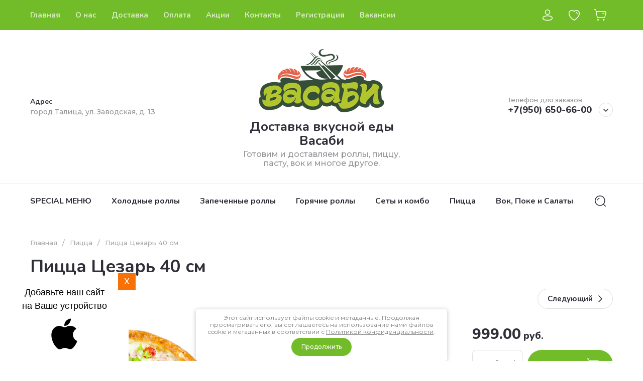

--- FILE ---
content_type: text/css
request_url: https://vasabitalica.ru/t/v1418/images/css/pwa_styles.css
body_size: 2330
content:
[id ^= sandbox_theme_panel]{color: #000; width: 100px!important; font-size: 10px !important;right: 0 !important;top: auto !important;bottom: 0 !important;}
html{
	overflow:auto;
}

div.guide-for-iphones{
    position:fixed;
    top:0;
    left:0;
    width:100%;
    height:100%;
    z-index:900;
    display:none;
    justify-content:space-around;
}

div.guide-for-iphones h3{
    text-align:center;
    font-size:21px;
}

div.guide-for-iphones .screen_bg{
    background:rgb(0 0 0 / 0.7);
    width:100%;
    height:100%;
    position:relative;
}

div.guide-for-iphones .guide_body{
    background:#fff;
    position:absolute;
    margin: 25px;
    padding:20px;
    color:#000;
}

div.guide-for-iphones .guide_body .line{
    display:flex;
    flex-wrap:wrap;
    justify-content:flex-start;
    align-items:center;
    padding:5px;
}

span.hidden {
    color:rgb(237 8 39 / 0.4);
    font-weight:bold;
}

div.guide-for-iphones .ios_close {
    background: #dc4038;
    color:#fff;
    display:
    block;
    margin:10px auto;
    padding:5px 10px;
    text-align:
    center;
    text-decoration:
    none;
    width:160px;
    }

div.android{
	text-align:center;
}

div.android a.pwa-install img{
	width: 42px;
	height: 52px;
	cursor:	pointer;
}

div.android a,
div.android a.pwa-install{
	text-decoration:none;
}

div.title-social{
	font-family: Jura, sans-serif;
	font-size: 18px;
	font-weight: normal;
	color: #000;
	text-align:
	center;
	margin: 10px 0px;
}

.title-page a.push_sub, a.push_sub{
	font-family: Jura, sans-serif;
	font-size: 16px;
	font-weight:600;
	text-decoration:
    none;
	background: #282828;
	color: #fff;
	padding: 8px 14px;
	margin: 10px auto;
	text-align:
    center;
	border-radius:3px;
	cursor:    pointer;
	display: block;
	width: 150px;
}

div.talk_container{
    display:flex;
    flex-wrap:wrap;
    justify-content:space-around;
    align-items:center;
}

div.talk_container .item{
    border: 1px solid #ccc;
    padding:30px;
    width:35%;
    min-width:300px;
    background: #eee;
    border-radius: 5px;
	margin:20px 0px;
}

div.talk_container .item textarea{
    width:100%;
    resize: none;
    border:1px solid #ccc;
    padding:5px;
padding: 10px;}

div.talk_container .item input[type="text"]{
    width:100%;
    border:1px solid #ccc;
    padding: 10px;
}

div.talk_container .item input[type="button"]{
    display:block;
    margin:auto;
    font-family:"Arial","Verdana","sans-serif";
    font-size:16px;
    padding:10px 25px;
    border-radius:5px;
    border:1px solid #ccc;
    background:#29bc50;
    color:#fff;
}

div.talk_container .item p{
    font-family:"Arial","Verdana","sans-serif";
    font-size:16px;
    line-height:0px;
}

div#delivery_report{
    width:100%;
    height:280px;
    background:#fff;
    border:1px solid #ccc;
    overflow-y:scroll;
    padding:10px;
    font-family:"Arial","Verdana","sans-serif";
    font-size:16px;
}

div#delivery_report .success {
    padding:3px;
    color:rgb(0 128 0);
    font-weight:bold;
    
}

div#delivery_report .danger {
    padding:3px;
    color:rgb(128 0 0);
    font-weight:bold;
}

div.pwa_sub_container{
    width:100%;
    margin:20px 0px;
    padding:30px 0px 0px;
    display:flex;
    flex-wrap:wrap;
    justify-content:space-around;
    align-items:center;
}

div.pwa_sub_container .text-container{
    color:#0d0d0d;
    padding-bottom: 15px;}


div.pwa_sub_container a.push_sub {
    border:none;
    border:1px solid #ed772d;
    display:block;
    font-size:16px;
    margin:5px 0px;
    padding: 12px 12px;
    background:#ed772d;
    text-align:center;
    color:#fff;
    font-weight: bold;
    border-radius: 3px;
    width: 100%;
	text-decoration:none;
	-webkit-transition: 0.3s ease-in-out;
    -moz-transition: 0.3s ease-in-out;
    -o-transition: 0.3s ease-in-out;
    -ms-transition: 0.3s ease-in-out;
    transition: 0.3s ease-in-out;
}

div.pwa_sub_container a.push_sub:hover{
	border:1px solid #ed772d;
	background:transparent;
	color:#ed772d;
}

div.pwa_sub_container {
    background:#fff;
    border-left:6px solid #ed772d;
    padding:21px 30px 25px 21px;
    font-family: 'Roboto', Arial, Helvetica, sans-serif;
    font-size:18px;
    border-radius:3px;
}

div.pwa_sub_container .button-contaner{
    width:100%;
}

div.pwa_sub_container .text-container .caption{
    font-weight:bold;
    font-size:19px;
    margin-bottom:8px;
}

div.pwa_sub_container .text-container .text{
    font-size:15px;
}

.pwa_install_container {
    padding:30px;
    background:linear-gradient(to left,rgb(0 0 0 / 0.4),rgb(0 0 0 / 0.4)),url("/d/install_back.png") center center no-repeat;
    border-radius:4px;
    margin-top:10px;
}
.pwa_install_container .text_container .caption{
    font-size:21px;
    line-height:20px;
    text-shadow: 1px 1px 1px #101010;
    color: rgb(255 255 255);
    margin-bottom:8px;
}
.pwa_install_container .text_container .text{
    font-size:16px;
    line-height:18px;
    text-shadow:1px 1px 1px #444;
    color: rgb(255 255 255 / 0.9);
    margin-bottom:8px;
}


div.pwa_install_container input[type="button"]{
    display:none;
    width:100%;
    font-size:15px;
    font-weight:bold;
    padding:15px;
    background: rgb(237 119 45);
    border-radius:2px;
    border: none;
    color: #ffffff;
}


div.android_install.hidden,
div.ios_install.hidden{
	display:none;
}

div.android_install {
    display:flex;
    position:relative;
    justify-content:space-around;
    box-shadow:1px 0px 8px #ccc;
    flex-wrap:wrap;
    position:fixed;
    bottom:0px;
    left:0px;
    background:#fff;
    width:20%;
    padding:15px;
    min-width:300px;
    z-index:1000;
}

a.close_win{
    display:
    block;
    position:
    absolute;
    top: -15px;
    right: -14px;
    color: #ffffff;
    background: #f87106;
    padding: 5px 12px;
    text-decoration:
    none;
    cursor:pointer;
}

@media screen and (max-width:820px){
    div.android_install{
        width:30%;
    }
} 

@media screen and (max-width:640px){
    div.android_install{
        width:50%;
    }
} 

@media screen and (max-width:500px){
    div.pwa-install-wr,
    div.push-install-wr{
        width:100%;
        text-align:center;
    }
}
@media screen and (max-width:360px){
  div.android_install{
      right:0px;
  }
}

div#ios_install {
    position:fixed;
    bottom:0px;
    left:0px;
    background:#fff;
    width:20%;
    z-index:900;
    text-align:center;
    padding-bottom:15px;
}

@media screen and (max-width:1024px){
    div#ios_install{
        width:20%;
    }
}

@media screen and (max-width:500px){
    div#ios_install{
        width:30%;
    }
}

@media screen and (max-width:360px){
    div#ios_install{
        width:50%;
        right:0px;
        bottom:0px;
    }
    a.close_win{
    	left:3px;
    	top:3px;
    	width:12px;
    }
}

div.localpagelist2 .localpagelist2__block {
    width: 31%;
    text-align:center;
    background:#fff;
    padding:20px 0px;
    box-shadow: 0 0 8px rgb(0 0 0 / 5%);
}

div.localpagelist2 .localpagelist2__block .localpic.localpagelist2__block-pic{
    margin-bottom: 0px;
}

div.localpagelist2 .localpagelist2__block .localpic.localpagelist2__block-pic img{
    width:100px;
    height:100px;   
}

@media screen and (max-width:420px){
    div.localpagelist2 .localpagelist2__block{
        width:100%;
        display:flex;
        flex-wrap:wrap;
        align-items:center;
        margin-bottom:0px;
        margin-top:0px;
        margin-left:0px;
    }
    div.localpagelist2 .localpagelist2__block .localpic.localpagelist2__block-pic{
        width:25%;
        text-align:left;
    }
    div.localpagelist2 .localpagelist2__block .localpic.localpagelist2__block-pic img{
    width:72px;
    height: 72px;
}
}

@media screen and (max-width:510px){
div.site-phone .site-phone-in div a{
    font-size:24px;
}
}

div.g-comment span.comment_warn {
    position:absolute;
    right:5px;
    top:10px;
    cursor:pointer;
    background:#286be0;
    padding:2px 8px;
    color:#fff;
}

div.warn_success{
	display: flex;
	width: 220px;
	height: 42px;
	padding: 6px;
	text-align: center;
	position: absolute;
	top: 6px;
	right: 5px;
	background: #fff2c1;
}

div.warn_success.hidden{
	display:none;
}

--- FILE ---
content_type: text/javascript
request_url: https://counter.megagroup.ru/4e00976af00b30399317e30d4283b20e.js?r=&s=1280*720*24&u=https%3A%2F%2Fvasabitalica.ru%2Fmagazin%2Fproduct%2Fpicca-cezar-30-sm-2&t=%D0%9F%D0%B8%D1%86%D1%86%D0%B0%20%D0%A6%D0%B5%D0%B7%D0%B0%D1%80%D1%8C%2040%20%D1%81%D0%BC&fv=0,0&en=1&rld=0&fr=0&callback=_sntnl1768662379960&1768662379960
body_size: 87
content:
//:1
_sntnl1768662379960({date:"Sat, 17 Jan 2026 15:06:20 GMT", res:"1"})